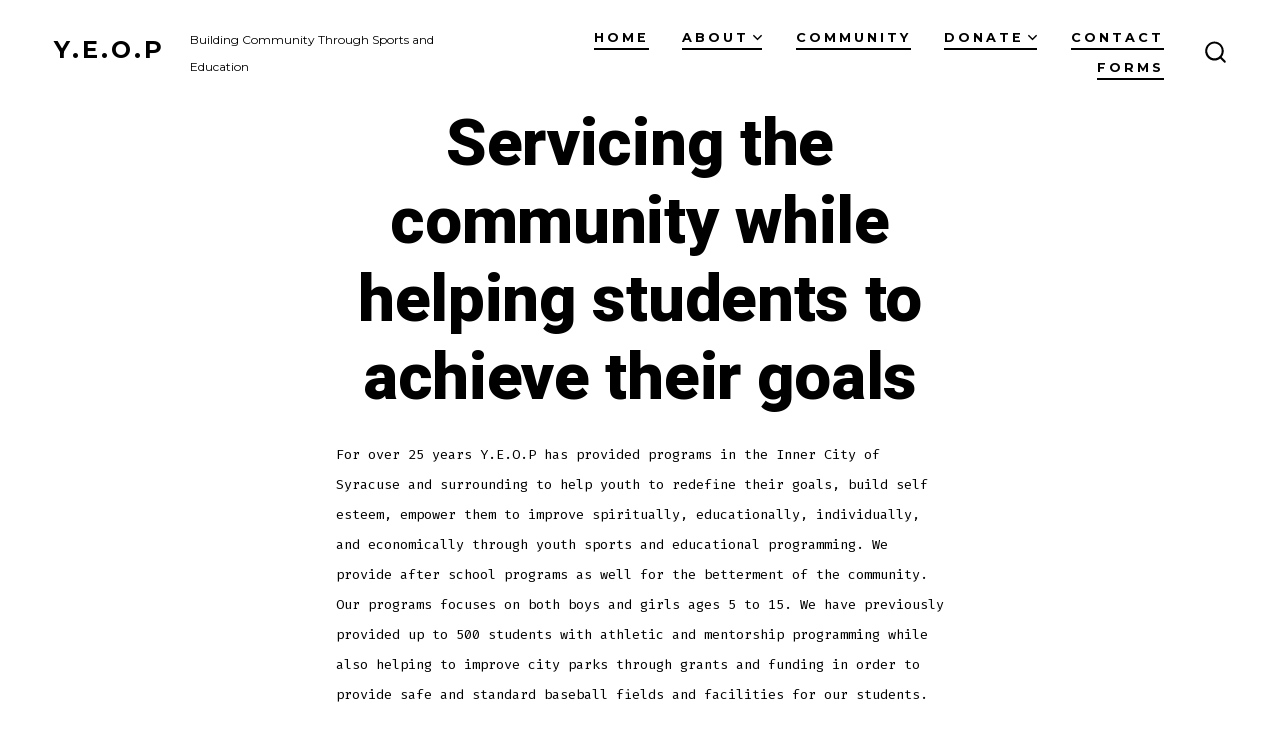

--- FILE ---
content_type: text/html; charset=UTF-8
request_url: https://yeopsyr.com/services/
body_size: 14081
content:
<!doctype html>
<html lang="en-US">
<head>
	<meta charset="UTF-8" />
	<meta name="viewport" content="width=device-width, initial-scale=1" />
	<link rel="profile" href="https://gmpg.org/xfn/11" />
	<title>About Y.E.O.P &#8211; Y.E.O.P</title>
<meta name='robots' content='max-image-preview:large' />
	<style>img:is([sizes="auto" i], [sizes^="auto," i]) { contain-intrinsic-size: 3000px 1500px }</style>
	<link rel='dns-prefetch' href='//fonts.googleapis.com' />
<link href='https://fonts.gstatic.com' crossorigin='1' rel='preconnect' />
<link rel="alternate" type="application/rss+xml" title="Y.E.O.P &raquo; Feed" href="https://yeopsyr.com/feed/" />
<link rel="alternate" type="application/rss+xml" title="Y.E.O.P &raquo; Comments Feed" href="https://yeopsyr.com/comments/feed/" />
<link rel="alternate" type="text/calendar" title="Y.E.O.P &raquo; iCal Feed" href="https://yeopsyr.com/events/?ical=1" />
<script>
window._wpemojiSettings = {"baseUrl":"https:\/\/s.w.org\/images\/core\/emoji\/16.0.1\/72x72\/","ext":".png","svgUrl":"https:\/\/s.w.org\/images\/core\/emoji\/16.0.1\/svg\/","svgExt":".svg","source":{"concatemoji":"https:\/\/yeopsyr.com\/wp-includes\/js\/wp-emoji-release.min.js?ver=6.8.3"}};
/*! This file is auto-generated */
!function(s,n){var o,i,e;function c(e){try{var t={supportTests:e,timestamp:(new Date).valueOf()};sessionStorage.setItem(o,JSON.stringify(t))}catch(e){}}function p(e,t,n){e.clearRect(0,0,e.canvas.width,e.canvas.height),e.fillText(t,0,0);var t=new Uint32Array(e.getImageData(0,0,e.canvas.width,e.canvas.height).data),a=(e.clearRect(0,0,e.canvas.width,e.canvas.height),e.fillText(n,0,0),new Uint32Array(e.getImageData(0,0,e.canvas.width,e.canvas.height).data));return t.every(function(e,t){return e===a[t]})}function u(e,t){e.clearRect(0,0,e.canvas.width,e.canvas.height),e.fillText(t,0,0);for(var n=e.getImageData(16,16,1,1),a=0;a<n.data.length;a++)if(0!==n.data[a])return!1;return!0}function f(e,t,n,a){switch(t){case"flag":return n(e,"\ud83c\udff3\ufe0f\u200d\u26a7\ufe0f","\ud83c\udff3\ufe0f\u200b\u26a7\ufe0f")?!1:!n(e,"\ud83c\udde8\ud83c\uddf6","\ud83c\udde8\u200b\ud83c\uddf6")&&!n(e,"\ud83c\udff4\udb40\udc67\udb40\udc62\udb40\udc65\udb40\udc6e\udb40\udc67\udb40\udc7f","\ud83c\udff4\u200b\udb40\udc67\u200b\udb40\udc62\u200b\udb40\udc65\u200b\udb40\udc6e\u200b\udb40\udc67\u200b\udb40\udc7f");case"emoji":return!a(e,"\ud83e\udedf")}return!1}function g(e,t,n,a){var r="undefined"!=typeof WorkerGlobalScope&&self instanceof WorkerGlobalScope?new OffscreenCanvas(300,150):s.createElement("canvas"),o=r.getContext("2d",{willReadFrequently:!0}),i=(o.textBaseline="top",o.font="600 32px Arial",{});return e.forEach(function(e){i[e]=t(o,e,n,a)}),i}function t(e){var t=s.createElement("script");t.src=e,t.defer=!0,s.head.appendChild(t)}"undefined"!=typeof Promise&&(o="wpEmojiSettingsSupports",i=["flag","emoji"],n.supports={everything:!0,everythingExceptFlag:!0},e=new Promise(function(e){s.addEventListener("DOMContentLoaded",e,{once:!0})}),new Promise(function(t){var n=function(){try{var e=JSON.parse(sessionStorage.getItem(o));if("object"==typeof e&&"number"==typeof e.timestamp&&(new Date).valueOf()<e.timestamp+604800&&"object"==typeof e.supportTests)return e.supportTests}catch(e){}return null}();if(!n){if("undefined"!=typeof Worker&&"undefined"!=typeof OffscreenCanvas&&"undefined"!=typeof URL&&URL.createObjectURL&&"undefined"!=typeof Blob)try{var e="postMessage("+g.toString()+"("+[JSON.stringify(i),f.toString(),p.toString(),u.toString()].join(",")+"));",a=new Blob([e],{type:"text/javascript"}),r=new Worker(URL.createObjectURL(a),{name:"wpTestEmojiSupports"});return void(r.onmessage=function(e){c(n=e.data),r.terminate(),t(n)})}catch(e){}c(n=g(i,f,p,u))}t(n)}).then(function(e){for(var t in e)n.supports[t]=e[t],n.supports.everything=n.supports.everything&&n.supports[t],"flag"!==t&&(n.supports.everythingExceptFlag=n.supports.everythingExceptFlag&&n.supports[t]);n.supports.everythingExceptFlag=n.supports.everythingExceptFlag&&!n.supports.flag,n.DOMReady=!1,n.readyCallback=function(){n.DOMReady=!0}}).then(function(){return e}).then(function(){var e;n.supports.everything||(n.readyCallback(),(e=n.source||{}).concatemoji?t(e.concatemoji):e.wpemoji&&e.twemoji&&(t(e.twemoji),t(e.wpemoji)))}))}((window,document),window._wpemojiSettings);
</script>
<style id='wp-emoji-styles-inline-css'>

	img.wp-smiley, img.emoji {
		display: inline !important;
		border: none !important;
		box-shadow: none !important;
		height: 1em !important;
		width: 1em !important;
		margin: 0 0.07em !important;
		vertical-align: -0.1em !important;
		background: none !important;
		padding: 0 !important;
	}
</style>
<link rel='stylesheet' id='wp-block-library-css' href='https://yeopsyr.com/wp-includes/css/dist/block-library/style.min.css?ver=6.8.3' media='all' />
<style id='classic-theme-styles-inline-css'>
/*! This file is auto-generated */
.wp-block-button__link{color:#fff;background-color:#32373c;border-radius:9999px;box-shadow:none;text-decoration:none;padding:calc(.667em + 2px) calc(1.333em + 2px);font-size:1.125em}.wp-block-file__button{background:#32373c;color:#fff;text-decoration:none}
</style>
<link rel='stylesheet' id='coblocks-frontend-css' href='https://yeopsyr.com/wp-content/plugins/coblocks/dist/style-coblocks-1.css?ver=3.1.16' media='all' />
<link rel='stylesheet' id='coblocks-extensions-css' href='https://yeopsyr.com/wp-content/plugins/coblocks/dist/style-coblocks-extensions.css?ver=3.1.16' media='all' />
<link rel='stylesheet' id='coblocks-animation-css' href='https://yeopsyr.com/wp-content/plugins/coblocks/dist/style-coblocks-animation.css?ver=2677611078ee87eb3b1c' media='all' />
<style id='global-styles-inline-css'>
:root{--wp--preset--aspect-ratio--square: 1;--wp--preset--aspect-ratio--4-3: 4/3;--wp--preset--aspect-ratio--3-4: 3/4;--wp--preset--aspect-ratio--3-2: 3/2;--wp--preset--aspect-ratio--2-3: 2/3;--wp--preset--aspect-ratio--16-9: 16/9;--wp--preset--aspect-ratio--9-16: 9/16;--wp--preset--color--black: #000000;--wp--preset--color--cyan-bluish-gray: #abb8c3;--wp--preset--color--white: #ffffff;--wp--preset--color--pale-pink: #f78da7;--wp--preset--color--vivid-red: #cf2e2e;--wp--preset--color--luminous-vivid-orange: #ff6900;--wp--preset--color--luminous-vivid-amber: #fcb900;--wp--preset--color--light-green-cyan: #7bdcb5;--wp--preset--color--vivid-green-cyan: #00d084;--wp--preset--color--pale-cyan-blue: #8ed1fc;--wp--preset--color--vivid-cyan-blue: #0693e3;--wp--preset--color--vivid-purple: #9b51e0;--wp--preset--color--primary: rgb(0,0,0);--wp--preset--color--secondary: rgb(69,90,100);--wp--preset--color--tertiary: rgb(236,239,241);--wp--preset--color--quaternary: #ffffff;--wp--preset--gradient--vivid-cyan-blue-to-vivid-purple: linear-gradient(135deg,rgba(6,147,227,1) 0%,rgb(155,81,224) 100%);--wp--preset--gradient--light-green-cyan-to-vivid-green-cyan: linear-gradient(135deg,rgb(122,220,180) 0%,rgb(0,208,130) 100%);--wp--preset--gradient--luminous-vivid-amber-to-luminous-vivid-orange: linear-gradient(135deg,rgba(252,185,0,1) 0%,rgba(255,105,0,1) 100%);--wp--preset--gradient--luminous-vivid-orange-to-vivid-red: linear-gradient(135deg,rgba(255,105,0,1) 0%,rgb(207,46,46) 100%);--wp--preset--gradient--very-light-gray-to-cyan-bluish-gray: linear-gradient(135deg,rgb(238,238,238) 0%,rgb(169,184,195) 100%);--wp--preset--gradient--cool-to-warm-spectrum: linear-gradient(135deg,rgb(74,234,220) 0%,rgb(151,120,209) 20%,rgb(207,42,186) 40%,rgb(238,44,130) 60%,rgb(251,105,98) 80%,rgb(254,248,76) 100%);--wp--preset--gradient--blush-light-purple: linear-gradient(135deg,rgb(255,206,236) 0%,rgb(152,150,240) 100%);--wp--preset--gradient--blush-bordeaux: linear-gradient(135deg,rgb(254,205,165) 0%,rgb(254,45,45) 50%,rgb(107,0,62) 100%);--wp--preset--gradient--luminous-dusk: linear-gradient(135deg,rgb(255,203,112) 0%,rgb(199,81,192) 50%,rgb(65,88,208) 100%);--wp--preset--gradient--pale-ocean: linear-gradient(135deg,rgb(255,245,203) 0%,rgb(182,227,212) 50%,rgb(51,167,181) 100%);--wp--preset--gradient--electric-grass: linear-gradient(135deg,rgb(202,248,128) 0%,rgb(113,206,126) 100%);--wp--preset--gradient--midnight: linear-gradient(135deg,rgb(2,3,129) 0%,rgb(40,116,252) 100%);--wp--preset--gradient--primary-to-secondary: linear-gradient(135deg, rgb(0,0,0) 0%, rgb(69,90,100) 100%);--wp--preset--gradient--primary-to-tertiary: linear-gradient(135deg, rgb(0,0,0) 0%, rgb(236,239,241) 100%);--wp--preset--gradient--primary-to-background: linear-gradient(135deg, rgb(0,0,0) 0%, rgb(255,255,255) 100%);--wp--preset--gradient--secondary-to-tertiary: linear-gradient(135deg, rgb(69,90,100) 0%, rgb(255,255,255) 100%);--wp--preset--font-size--small: 17px;--wp--preset--font-size--medium: 21px;--wp--preset--font-size--large: 24px;--wp--preset--font-size--x-large: 42px;--wp--preset--font-size--huge: 30px;--wp--preset--spacing--20: 0.44rem;--wp--preset--spacing--30: 0.67rem;--wp--preset--spacing--40: 1rem;--wp--preset--spacing--50: 1.5rem;--wp--preset--spacing--60: 2.25rem;--wp--preset--spacing--70: 3.38rem;--wp--preset--spacing--80: 5.06rem;--wp--preset--shadow--natural: 6px 6px 9px rgba(0, 0, 0, 0.2);--wp--preset--shadow--deep: 12px 12px 50px rgba(0, 0, 0, 0.4);--wp--preset--shadow--sharp: 6px 6px 0px rgba(0, 0, 0, 0.2);--wp--preset--shadow--outlined: 6px 6px 0px -3px rgba(255, 255, 255, 1), 6px 6px rgba(0, 0, 0, 1);--wp--preset--shadow--crisp: 6px 6px 0px rgba(0, 0, 0, 1);}:where(.is-layout-flex){gap: 0.5em;}:where(.is-layout-grid){gap: 0.5em;}body .is-layout-flex{display: flex;}.is-layout-flex{flex-wrap: wrap;align-items: center;}.is-layout-flex > :is(*, div){margin: 0;}body .is-layout-grid{display: grid;}.is-layout-grid > :is(*, div){margin: 0;}:where(.wp-block-columns.is-layout-flex){gap: 2em;}:where(.wp-block-columns.is-layout-grid){gap: 2em;}:where(.wp-block-post-template.is-layout-flex){gap: 1.25em;}:where(.wp-block-post-template.is-layout-grid){gap: 1.25em;}.has-black-color{color: var(--wp--preset--color--black) !important;}.has-cyan-bluish-gray-color{color: var(--wp--preset--color--cyan-bluish-gray) !important;}.has-white-color{color: var(--wp--preset--color--white) !important;}.has-pale-pink-color{color: var(--wp--preset--color--pale-pink) !important;}.has-vivid-red-color{color: var(--wp--preset--color--vivid-red) !important;}.has-luminous-vivid-orange-color{color: var(--wp--preset--color--luminous-vivid-orange) !important;}.has-luminous-vivid-amber-color{color: var(--wp--preset--color--luminous-vivid-amber) !important;}.has-light-green-cyan-color{color: var(--wp--preset--color--light-green-cyan) !important;}.has-vivid-green-cyan-color{color: var(--wp--preset--color--vivid-green-cyan) !important;}.has-pale-cyan-blue-color{color: var(--wp--preset--color--pale-cyan-blue) !important;}.has-vivid-cyan-blue-color{color: var(--wp--preset--color--vivid-cyan-blue) !important;}.has-vivid-purple-color{color: var(--wp--preset--color--vivid-purple) !important;}.has-black-background-color{background-color: var(--wp--preset--color--black) !important;}.has-cyan-bluish-gray-background-color{background-color: var(--wp--preset--color--cyan-bluish-gray) !important;}.has-white-background-color{background-color: var(--wp--preset--color--white) !important;}.has-pale-pink-background-color{background-color: var(--wp--preset--color--pale-pink) !important;}.has-vivid-red-background-color{background-color: var(--wp--preset--color--vivid-red) !important;}.has-luminous-vivid-orange-background-color{background-color: var(--wp--preset--color--luminous-vivid-orange) !important;}.has-luminous-vivid-amber-background-color{background-color: var(--wp--preset--color--luminous-vivid-amber) !important;}.has-light-green-cyan-background-color{background-color: var(--wp--preset--color--light-green-cyan) !important;}.has-vivid-green-cyan-background-color{background-color: var(--wp--preset--color--vivid-green-cyan) !important;}.has-pale-cyan-blue-background-color{background-color: var(--wp--preset--color--pale-cyan-blue) !important;}.has-vivid-cyan-blue-background-color{background-color: var(--wp--preset--color--vivid-cyan-blue) !important;}.has-vivid-purple-background-color{background-color: var(--wp--preset--color--vivid-purple) !important;}.has-black-border-color{border-color: var(--wp--preset--color--black) !important;}.has-cyan-bluish-gray-border-color{border-color: var(--wp--preset--color--cyan-bluish-gray) !important;}.has-white-border-color{border-color: var(--wp--preset--color--white) !important;}.has-pale-pink-border-color{border-color: var(--wp--preset--color--pale-pink) !important;}.has-vivid-red-border-color{border-color: var(--wp--preset--color--vivid-red) !important;}.has-luminous-vivid-orange-border-color{border-color: var(--wp--preset--color--luminous-vivid-orange) !important;}.has-luminous-vivid-amber-border-color{border-color: var(--wp--preset--color--luminous-vivid-amber) !important;}.has-light-green-cyan-border-color{border-color: var(--wp--preset--color--light-green-cyan) !important;}.has-vivid-green-cyan-border-color{border-color: var(--wp--preset--color--vivid-green-cyan) !important;}.has-pale-cyan-blue-border-color{border-color: var(--wp--preset--color--pale-cyan-blue) !important;}.has-vivid-cyan-blue-border-color{border-color: var(--wp--preset--color--vivid-cyan-blue) !important;}.has-vivid-purple-border-color{border-color: var(--wp--preset--color--vivid-purple) !important;}.has-vivid-cyan-blue-to-vivid-purple-gradient-background{background: var(--wp--preset--gradient--vivid-cyan-blue-to-vivid-purple) !important;}.has-light-green-cyan-to-vivid-green-cyan-gradient-background{background: var(--wp--preset--gradient--light-green-cyan-to-vivid-green-cyan) !important;}.has-luminous-vivid-amber-to-luminous-vivid-orange-gradient-background{background: var(--wp--preset--gradient--luminous-vivid-amber-to-luminous-vivid-orange) !important;}.has-luminous-vivid-orange-to-vivid-red-gradient-background{background: var(--wp--preset--gradient--luminous-vivid-orange-to-vivid-red) !important;}.has-very-light-gray-to-cyan-bluish-gray-gradient-background{background: var(--wp--preset--gradient--very-light-gray-to-cyan-bluish-gray) !important;}.has-cool-to-warm-spectrum-gradient-background{background: var(--wp--preset--gradient--cool-to-warm-spectrum) !important;}.has-blush-light-purple-gradient-background{background: var(--wp--preset--gradient--blush-light-purple) !important;}.has-blush-bordeaux-gradient-background{background: var(--wp--preset--gradient--blush-bordeaux) !important;}.has-luminous-dusk-gradient-background{background: var(--wp--preset--gradient--luminous-dusk) !important;}.has-pale-ocean-gradient-background{background: var(--wp--preset--gradient--pale-ocean) !important;}.has-electric-grass-gradient-background{background: var(--wp--preset--gradient--electric-grass) !important;}.has-midnight-gradient-background{background: var(--wp--preset--gradient--midnight) !important;}.has-small-font-size{font-size: var(--wp--preset--font-size--small) !important;}.has-medium-font-size{font-size: var(--wp--preset--font-size--medium) !important;}.has-large-font-size{font-size: var(--wp--preset--font-size--large) !important;}.has-x-large-font-size{font-size: var(--wp--preset--font-size--x-large) !important;}
:where(.wp-block-post-template.is-layout-flex){gap: 1.25em;}:where(.wp-block-post-template.is-layout-grid){gap: 1.25em;}
:where(.wp-block-columns.is-layout-flex){gap: 2em;}:where(.wp-block-columns.is-layout-grid){gap: 2em;}
:root :where(.wp-block-pullquote){font-size: 1.5em;line-height: 1.6;}
</style>
<link rel='stylesheet' id='dashicons-css' href='https://yeopsyr.com/wp-includes/css/dashicons.min.css?ver=6.8.3' media='all' />
<link rel='stylesheet' id='sportspress-general-css' href='//yeopsyr.com/wp-content/plugins/sportspress/assets/css/sportspress.css?ver=2.7.26' media='all' />
<link rel='stylesheet' id='sportspress-icons-css' href='//yeopsyr.com/wp-content/plugins/sportspress/assets/css/icons.css?ver=2.7.26' media='all' />
<link rel='stylesheet' id='sportspress-roboto-css' href='//fonts.googleapis.com/css?family=Roboto%3A400%2C500&#038;subset=cyrillic%2Ccyrillic-ext%2Cgreek%2Cgreek-ext%2Clatin-ext%2Cvietnamese&#038;ver=2.7' media='all' />
<link rel='stylesheet' id='sportspress-style-css' href='//yeopsyr.com/wp-content/plugins/sportspress/assets/css/sportspress-style.css?ver=2.7' media='all' />
<link rel='stylesheet' id='sportspress-style-ltr-css' href='//yeopsyr.com/wp-content/plugins/sportspress/assets/css/sportspress-style-ltr.css?ver=2.7' media='all' />
<link rel='stylesheet' id='wp-components-css' href='https://yeopsyr.com/wp-includes/css/dist/components/style.min.css?ver=6.8.3' media='all' />
<link rel='stylesheet' id='godaddy-styles-css' href='https://yeopsyr.com/wp-content/mu-plugins/vendor/wpex/godaddy-launch/includes/Dependencies/GoDaddy/Styles/build/latest.css?ver=2.0.2' media='all' />
<link rel='preload' as='style' href='https://fonts.googleapis.com/css?family=Heebo%3A800%2C400%7CFira+Code%3A400%2C400i%2C700%7CMontserrat%3A400%2C700&#038;subset=latin%2Clatin-ext&#038;display=swap&#038;ver=1.8.18' />
<link rel='stylesheet' id='go-fonts-css' href='https://fonts.googleapis.com/css?family=Heebo%3A800%2C400%7CFira+Code%3A400%2C400i%2C700%7CMontserrat%3A400%2C700&#038;subset=latin%2Clatin-ext&#038;display=swap&#038;ver=1.8.18' media="print" onload="this.media='all'" />

<noscript><link rel="stylesheet" href="https://fonts.googleapis.com/css?family=Heebo%3A800%2C400%7CFira+Code%3A400%2C400i%2C700%7CMontserrat%3A400%2C700&#038;subset=latin%2Clatin-ext&#038;display=swap&#038;ver=1.8.18" /></noscript><link rel='stylesheet' id='go-style-css' href='https://yeopsyr.com/wp-content/themes/go/dist/css/style-shared.min.css?ver=1.8.18' media='all' />
<link rel='stylesheet' id='go-design-style-modern-css' href='https://yeopsyr.com/wp-content/themes/go/dist/css/design-styles/style-modern.min.css?ver=1.8.18' media='all' />
<style type="text/css"></style><script src="https://yeopsyr.com/wp-includes/js/jquery/jquery.min.js?ver=3.7.1" id="jquery-core-js"></script>
<script src="https://yeopsyr.com/wp-includes/js/jquery/jquery-migrate.min.js?ver=3.4.1" id="jquery-migrate-js"></script>
<link rel="https://api.w.org/" href="https://yeopsyr.com/wp-json/" /><link rel="alternate" title="JSON" type="application/json" href="https://yeopsyr.com/wp-json/wp/v2/pages/12" /><link rel="EditURI" type="application/rsd+xml" title="RSD" href="https://yeopsyr.com/xmlrpc.php?rsd" />
<link rel="canonical" href="https://yeopsyr.com/services/" />
<link rel='shortlink' href='https://yeopsyr.com/?p=12' />
<link rel="alternate" title="oEmbed (JSON)" type="application/json+oembed" href="https://yeopsyr.com/wp-json/oembed/1.0/embed?url=https%3A%2F%2Fyeopsyr.com%2Fservices%2F" />
<link rel="alternate" title="oEmbed (XML)" type="text/xml+oembed" href="https://yeopsyr.com/wp-json/oembed/1.0/embed?url=https%3A%2F%2Fyeopsyr.com%2Fservices%2F&#038;format=xml" />
<script type='text/javascript' data-cfasync='false'>var _mmunch = {'front': false, 'page': false, 'post': false, 'category': false, 'author': false, 'search': false, 'attachment': false, 'tag': false};_mmunch['page'] = true; _mmunch['pageData'] = {"ID":12,"post_name":"services","post_title":"About Y.E.O.P","post_type":"page","post_author":"0","post_status":"publish"};</script><script data-cfasync="false" src="//a.mailmunch.co/app/v1/site.js" id="mailmunch-script" data-plugin="mc_mm" data-mailmunch-site-id="1042764" async></script><meta name="tec-api-version" content="v1"><meta name="tec-api-origin" content="https://yeopsyr.com"><link rel="alternate" href="https://yeopsyr.com/wp-json/tribe/events/v1/" />		<style>
			:root {
				--go--color--white: hsl(0, 0%, 100%);
									--go--color--primary: hsl(0, 0%, 0%);
				
									--go--color--secondary: hsl(199, 18%, 33%);
				
									--go--color--tertiary: hsl(204, 15%, 94%);
				
									--go--color--background: hsl(0, 0%, 100%);
				
				
				
				
				
				
				
									--go-logo--max-width: 100px;
				
									--go-logo-mobile--max-width: 100px;
				
									--go--viewport-basis: 950;
				
				
				
				
				
							}

			.has-primary-to-secondary-gradient-background {
				background: -webkit-linear-gradient(135deg, var(--go--color--primary) 0%, var(--go--color--secondary) 100%);
				background: -o-linear-gradient(135deg, var(--go--color--primary) 0%, var(--go--color--secondary) 100%);
				background: linear-gradient(135deg, var(--go--color--primary) 0%, var(--go--color--secondary) 100%);
			}

			.has-primary-to-tertiary-gradient-background {
				background: -webkit-linear-gradient(135deg, var(--go--color--primary) 0%, var(--go--color--tertiary) 100%);
				background: -o-linear-gradient(135deg, var(--go--color--primary) 0%, var(--go--color--tertiary) 100%);
				background: linear-gradient(135deg, var(--go--color--primary) 0%, var(--go--color--tertiary) 100%);
			}

			.has-primary-to-background-gradient-background {
				background: -webkit-linear-gradient(135deg, var(--go--color--primary) 0%, var(--go--color--background) 100%);
				background: -o-linear-gradient(135deg, var(--go--color--primary) 0%, var(--go--color--background) 100%);
				background: linear-gradient(135deg, var(--go--color--primary) 0%, var(--go--color--background) 100%);
			}

			.has-secondary-to-tertiary-gradient-background {
				background: -webkit-linear-gradient(135deg, var(--go--color--secondary) 0%, var(--go--color--tertiary) 100%);
				background: -o-linear-gradient(135deg, var(--go--color--secondary) 0%, var(--go--color--tertiary) 100%);
				background: linear-gradient(135deg, var(--go--color--secondary) 0%, var(--go--color--tertiary) 100%);
			}
		</style>
	<style id="custom-background-css">
body.custom-background { background-color: #ffffff; }
</style>
	</head>

<body
		class="wp-singular page-template-default page page-id-12 page-parent custom-background wp-embed-responsive wp-theme-go tribe-no-js is-style-modern has-header-1 has-footer-3 singular"
>

	
	<div id="page" class="site">

		<a class="skip-link screen-reader-text" href="#site-content">Skip to content</a>

		<header id="site-header" class="site-header header relative  header-1" role="banner" itemscope itemtype="http://schema.org/WPHeader">

			<div class="header__inner flex items-center justify-between h-inherit w-full relative">

				<div class="header__extras">
										
	<button
		id="header__search-toggle"
		class="header__search-toggle"
		data-toggle-target=".search-modal"
		data-set-focus=".search-modal .search-form__input"
		type="button"
		aria-controls="js-site-search"
			>
		<div class="search-toggle-icon">
			<svg height="24" viewBox="0 0 24 24" width="24" xmlns="http://www.w3.org/2000/svg"><path d="m23.4519591 21.9382074-4.3609756-4.3609756c3.3365853-4.1560976 3.0146341-10.30243902-.7902439-14.07804878-1.9902439-1.9902439-4.6536586-3.10243902-7.492683-3.10243902-2.83902435 0-5.47317069 1.11219512-7.49268289 3.10243902-1.9902439 1.9902439-3.10243902 4.65365854-3.10243902 7.49268288 0 2.8390244 1.11219512 5.4731708 3.10243902 7.492683 1.99024391 1.9902439 4.65365854 3.102439 7.49268289 3.102439 2.4 0 4.7414635-.8195122 6.6146342-2.3121951l4.3609756 4.3609756c.2341463.2341463.5268293.3512195.8195122.3512195.3219512 0 .6146341-.1170732.8195122-.3512195.4682927-.497561.4682927-1.2292683.0292683-1.697561zm-4.3983006-11.1382074c0 2.195122-.8487805 4.2731707-2.4 5.8243902-1.5512195 1.5512196-3.6292683 2.4-5.8243902 2.4-2.19512196 0-4.27317074-.8487804-5.82439025-2.4-1.55121951-1.5512195-2.4-3.6292682-2.4-5.8243902 0-2.19512195.84878049-4.27317073 2.4-5.82439024 1.55121951-1.55121952 3.62926829-2.4 5.82439025-2.4 2.1951219 0 4.2731707.84878048 5.8243902 2.4 1.5512195 1.55121951 2.4 3.62926829 2.4 5.82439024z" /></svg>
		</div>
		<span class="screen-reader-text">Search Toggle</span>
	</button>

										</div>

				<div class="header__title-nav flex items-center flex-nowrap">

					<div class="header__titles lg:flex items-center" itemscope itemtype="http://schema.org/Organization"><a class="display-inline-block no-underline" href="https://yeopsyr.com/" itemprop="url"><span class="site-title">Y.E.O.P</span></a><span class="site-description display-none sm:display-block relative text-sm">Building Community Through Sports and Education</span></div>
					
						<nav id="header__navigation" class="header__navigation" aria-label="Horizontal" role="navigation" itemscope itemtype="http://schema.org/SiteNavigationElement">

							<div class="header__navigation-inner">
								<div class="menu-primary-menu-container"><ul id="menu-primary-menu" class="primary-menu list-reset"><li id="menu-item-18" class="menu-item menu-item-type-post_type menu-item-object-page menu-item-home menu-item-18"><a href="https://yeopsyr.com/">Home</a></li>
<li id="menu-item-19" class="menu-item menu-item-type-post_type menu-item-object-page current-menu-item page_item page-item-12 current_page_item menu-item-has-children menu-item-19"><a href="https://yeopsyr.com/services/" aria-current="page">About<svg aria-label="About Menu" role="img" viewBox="0 0 10 6" xmlns="http://www.w3.org/2000/svg"><path d="M1 1l4 4 4-4" stroke="currentColor" stroke-width="1.5" fill="none" fill-rule="evenodd" stroke-linecap="square" /></svg>
</a>
<ul class="sub-menu">
	<li id="menu-item-276" class="menu-item menu-item-type-post_type menu-item-object-page menu-item-276"><a href="https://yeopsyr.com/events/">Upcoming Events</a></li>
	<li id="menu-item-303" class="menu-item menu-item-type-custom menu-item-object-custom menu-item-303"><a href="https://yeopsyr.com/events/list/?eventDisplay=past">Past Events</a></li>
	<li id="menu-item-286" class="menu-item menu-item-type-post_type menu-item-object-page menu-item-286"><a href="https://yeopsyr.com/services/yeop-board/">YEOP Board Of Directors</a></li>
</ul>
</li>
<li id="menu-item-20" class="menu-item menu-item-type-post_type menu-item-object-page menu-item-20"><a href="https://yeopsyr.com/contact/">Community</a></li>
<li id="menu-item-86" class="menu-item menu-item-type-post_type menu-item-object-page menu-item-has-children menu-item-86"><a href="https://yeopsyr.com/donate/">Donate<svg aria-label="Donate Menu" role="img" viewBox="0 0 10 6" xmlns="http://www.w3.org/2000/svg"><path d="M1 1l4 4 4-4" stroke="currentColor" stroke-width="1.5" fill="none" fill-rule="evenodd" stroke-linecap="square" /></svg>
</a>
<ul class="sub-menu">
	<li id="menu-item-342" class="menu-item menu-item-type-post_type menu-item-object-page menu-item-342"><a href="https://yeopsyr.com/donate/">Donate</a></li>
	<li id="menu-item-341" class="menu-item menu-item-type-post_type menu-item-object-page menu-item-341"><a href="https://yeopsyr.com/sponsor-a-yeop-team/">Sponsor A YEOP Team Today</a></li>
</ul>
</li>
<li id="menu-item-87" class="menu-item menu-item-type-post_type menu-item-object-page menu-item-87"><a href="https://yeopsyr.com/contact/">Contact</a></li>
<li id="menu-item-111" class="menu-item menu-item-type-post_type menu-item-object-page menu-item-111"><a href="https://yeopsyr.com/forms/">Forms</a></li>
</ul></div>							</div>

						</nav>

					
				</div>

				
	<div class="header__nav-toggle">
		<button
			id="nav-toggle"
			class="nav-toggle"
			type="button"
			aria-controls="header__navigation"
					>
			<div class="nav-toggle-icon">
				<svg role="img" viewBox="0 0 24 24" xmlns="http://www.w3.org/2000/svg"><path d="m3.23076923 15.4615385c-1.78430492 0-3.23076923-1.4464647-3.23076923-3.2307693 0-1.7843045 1.44646431-3.2307692 3.23076923-3.2307692s3.23076923 1.4464647 3.23076923 3.2307692c0 1.7843046-1.44646431 3.2307693-3.23076923 3.2307693zm8.76923077 0c-1.7843049 0-3.23076923-1.4464647-3.23076923-3.2307693 0-1.7843045 1.44646433-3.2307692 3.23076923-3.2307692s3.2307692 1.4464647 3.2307692 3.2307692c0 1.7843046-1.4464643 3.2307693-3.2307692 3.2307693zm8.7692308 0c-1.784305 0-3.2307693-1.4464647-3.2307693-3.2307693 0-1.7843045 1.4464643-3.2307692 3.2307693-3.2307692 1.7843049 0 3.2307692 1.4464647 3.2307692 3.2307692 0 1.7843046-1.4464643 3.2307693-3.2307692 3.2307693z" /></svg>
			</div>
			<div class="nav-toggle-icon nav-toggle-icon--close">
				<svg role="img" viewBox="0 0 24 24" xmlns="http://www.w3.org/2000/svg"><path d="m21.2325621 4.63841899c.526819-.52681908.5246494-1.38313114-.0035241-1.9113046l.0438476.04384757c-.5287653-.52876531-1.3869798-.52784878-1.9113046-.00352402l-7.065629 7.06562899c-.1634497.16344977-.4265682.16533585-.591904 0l-7.06562901-7.06562899c-.52681908-.52681907-1.38313114-.52464944-1.9113046.00352402l.04384757-.04384757c-.52876531.52876532-.52784878 1.38697983-.00352402 1.9113046l7.06562899 7.06562901c.16344977.1634497.16533585.4265682 0 .591904l-7.06562899 7.065629c-.52681907.5268191-.52464944 1.3831311.00352402 1.9113046l-.04384757-.0438476c.52876532.5287654 1.38697983.5278488 1.9113046.0035241l7.06562901-7.065629c.1634497-.1634498.4265682-.1653359.591904 0l7.065629 7.065629c.5268191.526819 1.3831311.5246494 1.9113046-.0035241l-.0438476.0438476c.5287654-.5287653.5278488-1.3869798.0035241-1.9113046l-7.065629-7.065629c-.1634498-.1634497-.1653359-.4265682 0-.591904z" fill-rule="evenodd" /></svg>
			</div>
			<span class="screen-reader-text">Menu</span>
		</button>
	</div>

	
			</div>

			
<div
	class="search-modal"
	data-modal-target-string=".search-modal"
	aria-expanded="false"
	>

	<div class="search-modal-inner">

		<div
id="js-site-search"
class="site-search"
itemscope
itemtype="http://schema.org/WebSite"
>
	<form role="search" id="searchform" class="search-form" method="get" action="https://yeopsyr.com/">
		<meta itemprop="target" content="https://yeopsyr.com//?s={s}" />
		<label for="search-field">
			<span class="screen-reader-text">Search for:</span>
		</label>
		<input itemprop="query-input" type="search" id="search-field" class="input input--search search-form__input" autocomplete="off" placeholder="Search &hellip;" value="" name="s" />
		<button type="submit" class="search-input__button">
			<span class="search-input__label">Submit</span>
			<svg role="img" class="search-input__arrow-icon" width="30" height="28" viewBox="0 0 30 28" fill="inherit" xmlns="http://www.w3.org/2000/svg">
				<g clip-path="url(#clip0)">
					<path d="M16.1279 0L29.9121 13.7842L16.1279 27.5684L14.8095 26.25L26.3378 14.7217H-6.10352e-05V12.8467H26.3378L14.8095 1.31844L16.1279 0Z" fill="inherit"/>
				</g>
				<defs>
					<clipPath id="clip0">
						<rect width="29.9121" height="27.5684" fill="white"/>
					</clipPath>
				</defs>
			</svg>
		</button>
	</form>
</div>

	</div><!-- .search-modal-inner -->

</div><!-- .search-modal -->

		</header>

		<main id="site-content" class="site-content" role="main">


<article class="post-12 page type-page status-publish hentry" id="post-12">

	
	<div class="content-area__wrapper">
		<div class="content-area entry-content">
			<div class='mailmunch-forms-before-post' style='display: none !important;'></div>
<div class="wp-block-group"><div class="wp-block-group__inner-container is-layout-flow wp-block-group-is-layout-flow">
<h1 class="has-text-align-center wp-block-heading">Servicing the community while helping students to achieve their goals</h1>
</div></div>



<p>For over 25 years Y.E.O.P has provided programs in the Inner City of Syracuse and surrounding to help youth to redefine their goals, build self esteem, empower them to improve spiritually, educationally, individually, and economically through youth sports and educational programming. We provide after school programs as well for the betterment of the community. Our programs focuses on both boys and girls ages 5 to 15. We have previously provided up to 500 students with athletic and mentorship programming while also helping to improve city parks through grants and funding in order to provide safe and standard baseball fields and facilities for our students. </p>



<p>We are continually searching for volunteers, students, sponsorships, partnerships, and donations. We provide great avenues to making a different in the community. Please click the button below to learn more about how you can contact us.</p>



<p>This website and the organization transitions forward in loving memory to Founder Avery Brooks who put his love into the organization and Edwin Bynoe who began with the organization as a coach/volunteer and transitioned into role of Program Director/Coordinator for over 20 years. Along with President and Founder of Y.E.O.P Mr. Avery Brooks they have ensured that over the years thousands of youth during the school year and summer have athletic outlets and mentorship with the help of churches, the community, parents, and hundreds of volunteers.  Many of the former athletes have become scholarship athletes at the college level, academic award winners, college level referees, coaches, entrepreneurs, professional athletes, employees of fortune 500 companies, and well known professionals in their trade.</p>



<p></p>



<p>In the News: </p>



<p>Article on the Organization and Founder Avery Brooks: <a href="https://www.syracuse.com/kirst/2013/08/bettie_graham_and_avery_brooks.html">Syracuse.com Article</a></p><div class='mailmunch-forms-in-post-middle' style='display: none !important;'></div>



<p>Award Received by Founder/Coach Avery Brooks for YEOP: <a href="https://www.syracuse.com/news/2011/04/post-standard_achievement_awar_1.html">Syracuse.com</a></p>



<figure class="wp-block-image alignwide size-full is-style-default"><img fetchpriority="high" decoding="async" width="1024" height="793" src="https://yeopsyr.com/wp-content/uploads/2022/12/coach_brooks_baseball-2.jpg" alt="" class="wp-image-141" srcset="https://yeopsyr.com/wp-content/uploads/2022/12/coach_brooks_baseball-2.jpg 1024w, https://yeopsyr.com/wp-content/uploads/2022/12/coach_brooks_baseball-2-300x232.jpg 300w, https://yeopsyr.com/wp-content/uploads/2022/12/coach_brooks_baseball-2-768x595.jpg 768w" sizes="(max-width: 1024px) 100vw, 1024px" /><figcaption class="wp-element-caption">In loving memory of Founder Avery Brooks who coached and managed the organization with love and care. He ensured that thousands of kids in Syracuse through YEOP had an outlet and a place to hone their skills as well as grow as students and people.</figcaption></figure>



<figure class="wp-block-image alignwide size-full is-style-default"><img decoding="async" width="1280" height="741" src="https://yeopsyr.com/wp-content/uploads/2020/06/PLVO7AFZDRHTPHMGM3HLE3IOAM.jpg" alt="" class="wp-image-62" srcset="https://yeopsyr.com/wp-content/uploads/2020/06/PLVO7AFZDRHTPHMGM3HLE3IOAM.jpg 1280w, https://yeopsyr.com/wp-content/uploads/2020/06/PLVO7AFZDRHTPHMGM3HLE3IOAM-300x174.jpg 300w, https://yeopsyr.com/wp-content/uploads/2020/06/PLVO7AFZDRHTPHMGM3HLE3IOAM-1024x593.jpg 1024w, https://yeopsyr.com/wp-content/uploads/2020/06/PLVO7AFZDRHTPHMGM3HLE3IOAM-768x445.jpg 768w" sizes="(max-width: 1280px) 100vw, 1280px" /><figcaption class="wp-element-caption">In Loving Memory of Edwin Bynoe, Program Director, referee, coach, and heartbeat of the organization. </figcaption></figure>



<div class="wp-block-coblocks-features coblocks-features-7142041440 alignwide"><div class="wp-block-coblocks-features__inner has-columns has-2-columns has-responsive-columns has-large-gutter has-center-content">

<div class="wp-block-coblocks-feature coblocks-feature-71420414465"><div class="wp-block-coblocks-feature__inner has-no-padding">
<div class="wp-block-coblocks-icon">
				<div class="wp-block-coblocks-icon__inner has-text-color has-secondary-color" style="height: 60px; width: 60px;">
					<svg fill="none" viewBox="0 0 20 20" xmlns="http://www.w3.org/2000/svg"><path d="m10 0c-5.52 0-10 4.48-10 10s4.48 10 10 10 10-4.48 10-10-4.48-10-10-10zm-8 10c0-.61.08-1.21.21-1.78l4.78 4.78v1c0 1.1.9 2 2 2v1.93c-3.93-.5-6.99-3.86-6.99-7.93zm13.89 5.4c-.26-.81-1-1.4-1.9-1.4h-1v-3c0-.55-.45-1-1-1h-6v-2h2c.55 0 1-.45 1-1v-2h2c1.1 0 2-.9 2-2v-.41c2.93 1.18 5.01 4.06 5.01 7.41 0 2.08-.81 3.98-2.11 5.4z" fill="currentColor" /></svg>
				</div>
			</div>

<h3 class="wp-block-heading">Athletic Leagues</h3>


<p>Y.E.O.P has provided both basketball and baseball leagues throughout the year for our students.  Along with providing the infrastructure needed to run the leagues our organization assists with after school programming and mentorship.</p>

</div></div>


<div class="wp-block-coblocks-feature coblocks-feature-71420414472"><div class="wp-block-coblocks-feature__inner has-no-padding">
<div class="wp-block-coblocks-icon">
				<div class="wp-block-coblocks-icon__inner has-text-color has-secondary-color" style="height: 60px; width: 60px;">
					<svg fill="none" viewBox="0 0 20 20" xmlns="http://www.w3.org/2000/svg"><path d="m9.99610362 17.0837787-7.42990299-5.7765731-1.63316728 1.2702412 9.07315155 7.0568956 9.0731515-7.0568956-1.6432485-1.2803225zm.01008128-2.560645 7.4198217-5.77657311 1.6533298-1.28032249-9.0731515-7.05689565-9.07315155 7.05689565 1.64324856 1.28032249z" fill="currentColor" /></svg>
				</div>
			</div>

<h3 class="wp-block-heading">Developing our Youth</h3>


<p>Our organization has the goal of reaching children through athletics, education, spiritual development, and other after school activities for the betterment of the community. We value the help of volunteers, leaders in the community, parents, and sponsors whom help us to fulfill this mission.</p>

</div></div>

</div></div>



<div class="wp-block-coblocks-features coblocks-features-7142041440 alignwide"><div class="wp-block-coblocks-features__inner has-columns has-2-columns has-responsive-columns has-large-gutter has-center-content">

<div class="wp-block-coblocks-feature coblocks-feature-71420414465"><div class="wp-block-coblocks-feature__inner has-no-padding">
<div class="wp-block-coblocks-icon">
				<div class="wp-block-coblocks-icon__inner has-text-color has-secondary-color" style="height: 60px; width: 60px;">
					<svg fill="none" viewBox="0 0 20 20" xmlns="http://www.w3.org/2000/svg"><path d="m13.1578947 9.47368421v-6.31578947l-3.1578947-3.15789474-3.15789474 3.15789474v2.10526315h-6.31578947v14.73684211h18.94736841v-10.52631579zm-8.42105259 8.42105259h-2.10526316v-2.1052631h2.10526316zm0-4.2105263h-2.10526316v-2.1052631h2.10526316zm0-4.21052629h-2.10526316v-2.10526316h2.10526316zm6.31578949 8.42105259h-2.10526318v-2.1052631h2.10526318zm0-4.2105263h-2.10526318v-2.1052631h2.10526318zm0-4.21052629h-2.10526318v-2.10526316h2.10526318zm0-4.21052632h-2.10526318v-2.10526315h2.10526318zm6.3157895 12.63157891h-2.1052632v-2.1052631h2.1052632zm0-4.2105263h-2.1052632v-2.1052631h2.1052632z" fill="currentColor" /></svg>
				</div>
			</div>

<h3 class="wp-block-heading">Volunteers </h3>


<p>We thrive on our ability to receive help, inspiration, and motivation from volunteers at all levels from coaches to mentors. It takes a collective community to impact students and athletes while helping them to get to the next level. Please contact us to sign up as a volunteer. </p>

</div></div>


<div class="wp-block-coblocks-feature coblocks-feature-71420414472"><div class="wp-block-coblocks-feature__inner has-no-padding">
<div class="wp-block-coblocks-icon">
				<div class="wp-block-coblocks-icon__inner has-text-color has-secondary-color" style="height: 60px; width: 60px;">
					<svg fill="none" viewBox="0 0 20 20" xmlns="http://www.w3.org/2000/svg"><path d="m14.4389323 2.01845703v-.99840495c0-.54912272-.4492822-.99840494-.998405-.99840494h-11.98085933c-.54912272 0-.99840495.44928222-.99840495.99840494v3.99361979c0 .54912273.44928223.99840495.99840495.99840495h11.98085933c.5491228 0 .998405-.44928222.998405-.99840495v-.99840494h.9984049v3.99361979h-9.98404944v10.98245438c0 .5491228.44928223.998405.99840495.998405h1.99680989c.54912273 0 .99840495-.4492822.99840495-.998405v-8.9856445h7.98723955v-7.98723957zm-1.9968099 1.9968099h-9.98404948v-1.9968099h9.98404948z" transform="translate(1)" fill="currentColor" /></svg>
				</div>
			</div>

<h3 class="wp-block-heading">Sponsors</h3>


<p>As a non-profit organization are able to year in and year out help our students and athletes with the help of individual and corporate sponsors and donations.  We are able to provide leagues to our students, practice facilities, and facilities for game days at a low cost with the help of the community at large. Please donate today or contact us on how you can help.</p>

</div></div>

</div></div>



<figure class="wp-block-gallery alignfull has-nested-images columns-default is-cropped wp-block-gallery-1 is-layout-flex wp-block-gallery-is-layout-flex">
<figure class="wp-block-image size-large"><img decoding="async" width="1024" height="683" data-id="72" src="https://yeopsyr.com/wp-content/uploads/2020/06/18278127_1900824423508610_1501994108900956947_o-1-1024x683.jpg" alt="" class="wp-image-72" srcset="https://yeopsyr.com/wp-content/uploads/2020/06/18278127_1900824423508610_1501994108900956947_o-1-1024x683.jpg 1024w, https://yeopsyr.com/wp-content/uploads/2020/06/18278127_1900824423508610_1501994108900956947_o-1-300x200.jpg 300w, https://yeopsyr.com/wp-content/uploads/2020/06/18278127_1900824423508610_1501994108900956947_o-1-768x512.jpg 768w, https://yeopsyr.com/wp-content/uploads/2020/06/18278127_1900824423508610_1501994108900956947_o-1-1536x1024.jpg 1536w, https://yeopsyr.com/wp-content/uploads/2020/06/18278127_1900824423508610_1501994108900956947_o-1.jpg 2048w" sizes="(max-width: 1024px) 100vw, 1024px" /></figure>



<figure class="wp-block-image size-large"><img loading="lazy" decoding="async" width="1024" height="577" data-id="70" src="https://yeopsyr.com/wp-content/uploads/2020/06/18237933_1904124966511889_812900502972998900_o-1-1024x577.jpg" alt="" class="wp-image-70" srcset="https://yeopsyr.com/wp-content/uploads/2020/06/18237933_1904124966511889_812900502972998900_o-1-1024x577.jpg 1024w, https://yeopsyr.com/wp-content/uploads/2020/06/18237933_1904124966511889_812900502972998900_o-1-300x169.jpg 300w, https://yeopsyr.com/wp-content/uploads/2020/06/18237933_1904124966511889_812900502972998900_o-1-768x433.jpg 768w, https://yeopsyr.com/wp-content/uploads/2020/06/18237933_1904124966511889_812900502972998900_o-1-1536x866.jpg 1536w, https://yeopsyr.com/wp-content/uploads/2020/06/18237933_1904124966511889_812900502972998900_o-1.jpg 2048w" sizes="auto, (max-width: 1024px) 100vw, 1024px" /></figure>
</figure>
</p><div class='mailmunch-forms-after-post' style='display: none !important;'></div>					</div>
	</div>

</article>

	</main>

	
<footer id="colophon" class="site-footer site-footer--3 ">

	<div class="site-footer__inner max-w-base lg:max-w-wide m-auto px">

		<div class="flex flex-wrap lg:justify-between lg:flex-nowrap">

			<div class="header__titles lg:flex items-center" itemscope itemtype="http://schema.org/Organization"><a class="display-inline-block no-underline" href="https://yeopsyr.com/" itemprop="url"><span class="site-title">Y.E.O.P</span></a></div>
							<nav class="footer-navigation footer-navigation--1 text-sm" aria-label="Primary Footer Menu">
					<span class="footer-navigation__title">Youth Programs</span>
					<div class="menu-youth-programs-container"><ul id="menu-youth-programs" class="footer-menu list-reset"><li id="menu-item-78" class="menu-item menu-item-type-post_type menu-item-object-page menu-item-78"><a href="https://yeopsyr.com/youth-programs/">Youth Programs</a></li>
<li id="menu-item-98" class="menu-item menu-item-type-post_type menu-item-object-page menu-item-98"><a href="https://yeopsyr.com/contact/">Contact</a></li>
<li id="menu-item-106" class="menu-item menu-item-type-post_type menu-item-object-page menu-item-106"><a href="https://yeopsyr.com/forms/">Forms</a></li>
<li id="menu-item-133" class="menu-item menu-item-type-post_type menu-item-object-page menu-item-133"><a href="https://yeopsyr.com/donate/">Donate</a></li>
<li id="menu-item-184" class="menu-item menu-item-type-post_type menu-item-object-page menu-item-184"><a href="https://yeopsyr.com/?page_id=183">Shop</a></li>
<li id="menu-item-189" class="menu-item menu-item-type-post_type menu-item-object-page menu-item-189"><a href="https://yeopsyr.com/cart/">Cart</a></li>
<li id="menu-item-194" class="menu-item menu-item-type-post_type menu-item-object-page menu-item-194"><a href="https://yeopsyr.com/checkout/">Checkout</a></li>
<li id="menu-item-199" class="menu-item menu-item-type-post_type menu-item-object-page menu-item-199"><a href="https://yeopsyr.com/my-account/">My account</a></li>
<li id="menu-item-213" class="menu-item menu-item-type-post_type menu-item-object-page menu-item-213"><a href="https://yeopsyr.com/events/">Events</a></li>
<li id="menu-item-281" class="menu-item menu-item-type-post_type menu-item-object-page menu-item-281"><a href="https://yeopsyr.com/services/yeop-board/">YEOP Board Of Directors</a></li>
<li id="menu-item-297" class="menu-item menu-item-type-post_type menu-item-object-page menu-item-297"><a href="https://yeopsyr.com/past-events/">Past Events</a></li>
<li id="menu-item-334" class="menu-item menu-item-type-post_type menu-item-object-page menu-item-334"><a href="https://yeopsyr.com/sponsor-a-yeop-team/">Sponsor A YEOP Team Today</a></li>
</ul></div>				</nav>
			
							<nav class="footer-navigation footer-navigation--2 text-sm" aria-label="Secondary Footer Menu">
					<span class="footer-navigation__title">About</span>
					<div class="menu-about-container"><ul id="menu-about" class="footer-menu list-reset"><li id="menu-item-22" class="menu-item menu-item-type-post_type menu-item-object-page menu-item-22"><a href="https://yeopsyr.com/contact/">Contact</a></li>
</ul></div>				</nav>
			
							<nav class="footer-navigation footer-navigation--3 text-sm" aria-label="Tertiary Footer Menu">
					<span class="footer-navigation__title">Donate</span>
					<div class="menu-donate-container"><ul id="menu-donate" class="footer-menu list-reset"><li id="menu-item-101" class="menu-item menu-item-type-post_type menu-item-object-page menu-item-101"><a href="https://yeopsyr.com/contact/">Contact</a></li>
<li id="menu-item-109" class="menu-item menu-item-type-post_type menu-item-object-page menu-item-109"><a href="https://yeopsyr.com/forms/">Forms</a></li>
<li id="menu-item-136" class="menu-item menu-item-type-post_type menu-item-object-page menu-item-136"><a href="https://yeopsyr.com/donate/">Donate</a></li>
<li id="menu-item-187" class="menu-item menu-item-type-post_type menu-item-object-page menu-item-187"><a href="https://yeopsyr.com/?page_id=183">Shop</a></li>
<li id="menu-item-192" class="menu-item menu-item-type-post_type menu-item-object-page menu-item-192"><a href="https://yeopsyr.com/cart/">Cart</a></li>
<li id="menu-item-197" class="menu-item menu-item-type-post_type menu-item-object-page menu-item-197"><a href="https://yeopsyr.com/checkout/">Checkout</a></li>
<li id="menu-item-202" class="menu-item menu-item-type-post_type menu-item-object-page menu-item-202"><a href="https://yeopsyr.com/my-account/">My account</a></li>
<li id="menu-item-216" class="menu-item menu-item-type-post_type menu-item-object-page menu-item-216"><a href="https://yeopsyr.com/events/">Events</a></li>
<li id="menu-item-284" class="menu-item menu-item-type-post_type menu-item-object-page menu-item-284"><a href="https://yeopsyr.com/services/yeop-board/">YEOP Board Of Directors</a></li>
<li id="menu-item-300" class="menu-item menu-item-type-post_type menu-item-object-page menu-item-300"><a href="https://yeopsyr.com/past-events/">Past Events</a></li>
<li id="menu-item-337" class="menu-item menu-item-type-post_type menu-item-object-page menu-item-337"><a href="https://yeopsyr.com/sponsor-a-yeop-team/">Sponsor A YEOP Team Today</a></li>
</ul></div>				</nav>
					</div>

					<div class="site-footer__row flex flex-column lg:flex-row justify-between items-center">
				
	<div class="site-info text-sm mb-0">

		&copy; 2026&nbsp;			<span class="copyright">
				YEOP			</span>
		
		
	</div>

						<ul class="social-icons list-reset m-0">
		
			
							<li class="display-inline-block social-icon-facebook">
					<a class="social-icons__icon" href="https://www.facebook.com" aria-label="Open Facebook in a new tab" rel="noopener noreferrer" target="_blank">
						<svg role="img" aria-hidden="true" viewBox="0 0 24 24" xmlns="http://www.w3.org/2000/svg"><path d="M12 2C6.5 2 2 6.5 2 12c0 5 3.7 9.1 8.4 9.9v-7H7.9V12h2.5V9.8c0-2.5 1.5-3.9 3.8-3.9 1.1 0 2.2.2 2.2.2v2.5h-1.3c-1.2 0-1.6.8-1.6 1.6V12h2.8l-.4 2.9h-2.3v7C18.3 21.1 22 17 22 12c0-5.5-4.5-10-10-10z"></path></svg>
						<span class="screen-reader-text">
							Open Facebook in a new tab						</span>
					</a>
				</li>
					
			
					
			
							<li class="display-inline-block social-icon-instagram">
					<a class="social-icons__icon" href="https://www.instagram.com/yeopsyr/" aria-label="Open Instagram in a new tab" rel="noopener noreferrer" target="_blank">
						<svg role="img" aria-hidden="true" viewBox="0 0 24 24" xmlns="http://www.w3.org/2000/svg"><path d="M12,4.622c2.403,0,2.688,0.009,3.637,0.052c0.877,0.04,1.354,0.187,1.671,0.31c0.42,0.163,0.72,0.358,1.035,0.673 c0.315,0.315,0.51,0.615,0.673,1.035c0.123,0.317,0.27,0.794,0.31,1.671c0.043,0.949,0.052,1.234,0.052,3.637 s-0.009,2.688-0.052,3.637c-0.04,0.877-0.187,1.354-0.31,1.671c-0.163,0.42-0.358,0.72-0.673,1.035 c-0.315,0.315-0.615,0.51-1.035,0.673c-0.317,0.123-0.794,0.27-1.671,0.31c-0.949,0.043-1.233,0.052-3.637,0.052 s-2.688-0.009-3.637-0.052c-0.877-0.04-1.354-0.187-1.671-0.31c-0.42-0.163-0.72-0.358-1.035-0.673 c-0.315-0.315-0.51-0.615-0.673-1.035c-0.123-0.317-0.27-0.794-0.31-1.671C4.631,14.688,4.622,14.403,4.622,12 s0.009-2.688,0.052-3.637c0.04-0.877,0.187-1.354,0.31-1.671c0.163-0.42,0.358-0.72,0.673-1.035 c0.315-0.315,0.615-0.51,1.035-0.673c0.317-0.123,0.794-0.27,1.671-0.31C9.312,4.631,9.597,4.622,12,4.622 M12,3 C9.556,3,9.249,3.01,8.289,3.054C7.331,3.098,6.677,3.25,6.105,3.472C5.513,3.702,5.011,4.01,4.511,4.511 c-0.5,0.5-0.808,1.002-1.038,1.594C3.25,6.677,3.098,7.331,3.054,8.289C3.01,9.249,3,9.556,3,12c0,2.444,0.01,2.751,0.054,3.711 c0.044,0.958,0.196,1.612,0.418,2.185c0.23,0.592,0.538,1.094,1.038,1.594c0.5,0.5,1.002,0.808,1.594,1.038 c0.572,0.222,1.227,0.375,2.185,0.418C9.249,20.99,9.556,21,12,21s2.751-0.01,3.711-0.054c0.958-0.044,1.612-0.196,2.185-0.418 c0.592-0.23,1.094-0.538,1.594-1.038c0.5-0.5,0.808-1.002,1.038-1.594c0.222-0.572,0.375-1.227,0.418-2.185 C20.99,14.751,21,14.444,21,12s-0.01-2.751-0.054-3.711c-0.044-0.958-0.196-1.612-0.418-2.185c-0.23-0.592-0.538-1.094-1.038-1.594 c-0.5-0.5-1.002-0.808-1.594-1.038c-0.572-0.222-1.227-0.375-2.185-0.418C14.751,3.01,14.444,3,12,3L12,3z M12,7.378 c-2.552,0-4.622,2.069-4.622,4.622S9.448,16.622,12,16.622s4.622-2.069,4.622-4.622S14.552,7.378,12,7.378z M12,15 c-1.657,0-3-1.343-3-3s1.343-3,3-3s3,1.343,3,3S13.657,15,12,15z M16.804,6.116c-0.596,0-1.08,0.484-1.08,1.08 s0.484,1.08,1.08,1.08c0.596,0,1.08-0.484,1.08-1.08S17.401,6.116,16.804,6.116z"></path></svg>
						<span class="screen-reader-text">
							Open Instagram in a new tab						</span>
					</a>
				</li>
					
			
							<li class="display-inline-block social-icon-linkedin">
					<a class="social-icons__icon" href="https://www.linkedin.com" aria-label="Open LinkedIn in a new tab" rel="noopener noreferrer" target="_blank">
						<svg role="img" aria-hidden="true" viewBox="0 0 24 24" xmlns="http://www.w3.org/2000/svg"><path d="M19.7,3H4.3C3.582,3,3,3.582,3,4.3v15.4C3,20.418,3.582,21,4.3,21h15.4c0.718,0,1.3-0.582,1.3-1.3V4.3 C21,3.582,20.418,3,19.7,3z M8.339,18.338H5.667v-8.59h2.672V18.338z M7.004,8.574c-0.857,0-1.549-0.694-1.549-1.548 c0-0.855,0.691-1.548,1.549-1.548c0.854,0,1.547,0.694,1.547,1.548C8.551,7.881,7.858,8.574,7.004,8.574z M18.339,18.338h-2.669 v-4.177c0-0.996-0.017-2.278-1.387-2.278c-1.389,0-1.601,1.086-1.601,2.206v4.249h-2.667v-8.59h2.559v1.174h0.037 c0.356-0.675,1.227-1.387,2.526-1.387c2.703,0,3.203,1.779,3.203,4.092V18.338z"></path></svg>
						<span class="screen-reader-text">
							Open LinkedIn in a new tab						</span>
					</a>
				</li>
					
			
					
			
					
			
					
			
					
			
					
			
					
			
					
			
						</ul>
				</div>
		
	</div>

</footer>

	</div>

	<script type="speculationrules">
{"prefetch":[{"source":"document","where":{"and":[{"href_matches":"\/*"},{"not":{"href_matches":["\/wp-*.php","\/wp-admin\/*","\/wp-content\/uploads\/*","\/wp-content\/*","\/wp-content\/plugins\/*","\/wp-content\/themes\/go\/*","\/*\\?(.+)"]}},{"not":{"selector_matches":"a[rel~=\"nofollow\"]"}},{"not":{"selector_matches":".no-prefetch, .no-prefetch a"}}]},"eagerness":"conservative"}]}
</script>
		<script>
		( function ( body ) {
			'use strict';
			body.className = body.className.replace( /\btribe-no-js\b/, 'tribe-js' );
		} )( document.body );
		</script>
		<script> /* <![CDATA[ */var tribe_l10n_datatables = {"aria":{"sort_ascending":": activate to sort column ascending","sort_descending":": activate to sort column descending"},"length_menu":"Show _MENU_ entries","empty_table":"No data available in table","info":"Showing _START_ to _END_ of _TOTAL_ entries","info_empty":"Showing 0 to 0 of 0 entries","info_filtered":"(filtered from _MAX_ total entries)","zero_records":"No matching records found","search":"Search:","all_selected_text":"All items on this page were selected. ","select_all_link":"Select all pages","clear_selection":"Clear Selection.","pagination":{"all":"All","next":"Next","previous":"Previous"},"select":{"rows":{"0":"","_":": Selected %d rows","1":": Selected 1 row"}},"datepicker":{"dayNames":["Sunday","Monday","Tuesday","Wednesday","Thursday","Friday","Saturday"],"dayNamesShort":["Sun","Mon","Tue","Wed","Thu","Fri","Sat"],"dayNamesMin":["S","M","T","W","T","F","S"],"monthNames":["January","February","March","April","May","June","July","August","September","October","November","December"],"monthNamesShort":["January","February","March","April","May","June","July","August","September","October","November","December"],"monthNamesMin":["Jan","Feb","Mar","Apr","May","Jun","Jul","Aug","Sep","Oct","Nov","Dec"],"nextText":"Next","prevText":"Prev","currentText":"Today","closeText":"Done","today":"Today","clear":"Clear"}};/* ]]> */ </script><style id='core-block-supports-inline-css'>
.wp-block-gallery.wp-block-gallery-1{--wp--style--unstable-gallery-gap:var( --wp--style--gallery-gap-default, var( --gallery-block--gutter-size, var( --wp--style--block-gap, 0.5em ) ) );gap:var( --wp--style--gallery-gap-default, var( --gallery-block--gutter-size, var( --wp--style--block-gap, 0.5em ) ) );}
</style>
<script src="https://yeopsyr.com/wp-content/plugins/the-events-calendar/common/build/js/user-agent.js?ver=da75d0bdea6dde3898df" id="tec-user-agent-js"></script>
<script src="https://yeopsyr.com/wp-content/plugins/coblocks/dist/js/coblocks-animation.js?ver=3.1.16" id="coblocks-animation-js"></script>
<script src="https://yeopsyr.com/wp-content/plugins/coblocks/dist/js/vendors/tiny-swiper.js?ver=3.1.16" id="coblocks-tiny-swiper-js"></script>
<script id="coblocks-tinyswiper-initializer-js-extra">
var coblocksTinyswiper = {"carouselPrevButtonAriaLabel":"Previous","carouselNextButtonAriaLabel":"Next","sliderImageAriaLabel":"Image"};
</script>
<script src="https://yeopsyr.com/wp-content/plugins/coblocks/dist/js/coblocks-tinyswiper-initializer.js?ver=3.1.16" id="coblocks-tinyswiper-initializer-js"></script>
<script src="https://yeopsyr.com/wp-content/plugins/sportspress/assets/js/jquery.dataTables.min.js?ver=1.10.4" id="jquery-datatables-js"></script>
<script id="sportspress-js-extra">
var localized_strings = {"days":"days","hrs":"hrs","mins":"mins","secs":"secs","previous":"Previous","next":"Next"};
</script>
<script src="https://yeopsyr.com/wp-content/plugins/sportspress/assets/js/sportspress.js?ver=2.7.26" id="sportspress-js"></script>
<script id="go-frontend-js-extra">
var goFrontend = {"openMenuOnHover":"1","isMobile":""};
</script>
<script src="https://yeopsyr.com/wp-content/themes/go/dist/js/frontend.min.js?ver=1.8.18" id="go-frontend-js"></script>
	<script>
	/(trident|msie)/i.test(navigator.userAgent)&&document.getElementById&&window.addEventListener&&window.addEventListener("hashchange",function(){var t,e=location.hash.substring(1);/^[A-z0-9_-]+$/.test(e)&&(t=document.getElementById(e))&&(/^(?:a|select|input|button|textarea)$/i.test(t.tagName)||(t.tabIndex=-1),t.focus())},!1);
	</script>
	
	</body>
</html>
